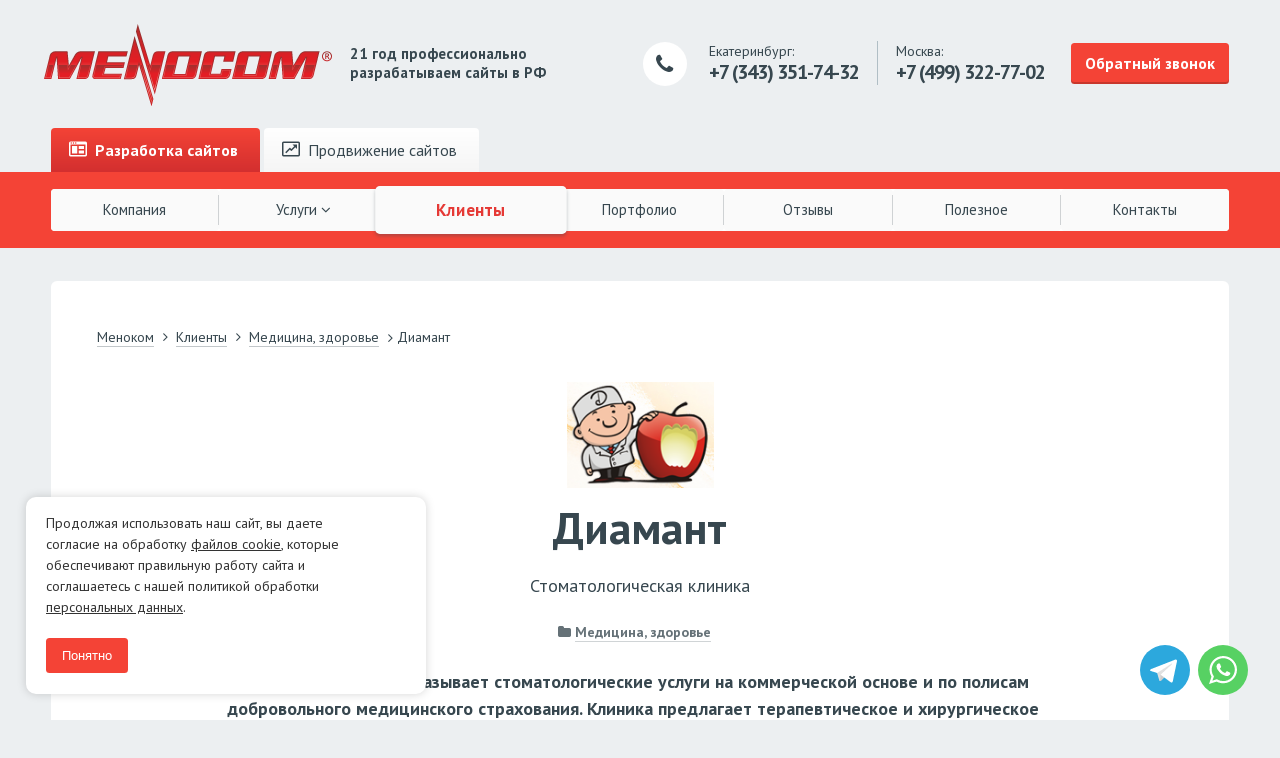

--- FILE ---
content_type: text/html; charset=UTF-8
request_url: https://www.menocom.ru/clients/diamant/
body_size: 9397
content:
<!-- M E N O C O M -->
<!DOCTYPE html>
<html lang="ru">
<head>
	<link rel="shortcut icon" type="image/x-icon" href="/favicon.ico" />
	<meta charset="utf-8" />
	<meta http-equiv="X-UA-Compatible" content="IE=edge">
	<meta name="viewport" content="width=device-width, initial-scale=1">
    <meta name="yandex-verification" content="2eceab2650f0bbe5" />
	<meta http-equiv="Content-Type" content="text/html; charset=UTF-8" />
<meta name="keywords" content="Диамант, отзыв, клиент, портфолио" />
<meta name="description" content="Клиент Диамант — отзыв и работы, выполненные компанией Меноком" />
<link href="/bitrix/cache/css/MN/menocom16/page_589a580b314bb31e719cea1ec28ae4f7/page_589a580b314bb31e719cea1ec28ae4f7_v1.css?17683960502413" type="text/css"  rel="stylesheet" />
<link href="/bitrix/cache/css/MN/menocom16/template_eee4c49c98d54e20cb705f80c2012d44/template_eee4c49c98d54e20cb705f80c2012d44_v1.css?176839603614987" type="text/css"  data-template-style="true" rel="stylesheet" />
<script>if(!window.BX)window.BX={};if(!window.BX.message)window.BX.message=function(mess){if(typeof mess==='object'){for(let i in mess) {BX.message[i]=mess[i];} return true;}};</script>
<script>(window.BX||top.BX).message({"JS_CORE_LOADING":"Загрузка...","JS_CORE_NO_DATA":"- Нет данных -","JS_CORE_WINDOW_CLOSE":"Закрыть","JS_CORE_WINDOW_EXPAND":"Развернуть","JS_CORE_WINDOW_NARROW":"Свернуть в окно","JS_CORE_WINDOW_SAVE":"Сохранить","JS_CORE_WINDOW_CANCEL":"Отменить","JS_CORE_WINDOW_CONTINUE":"Продолжить","JS_CORE_H":"ч","JS_CORE_M":"м","JS_CORE_S":"с","JSADM_AI_HIDE_EXTRA":"Скрыть лишние","JSADM_AI_ALL_NOTIF":"Показать все","JSADM_AUTH_REQ":"Требуется авторизация!","JS_CORE_WINDOW_AUTH":"Войти","JS_CORE_IMAGE_FULL":"Полный размер"});</script>

<script src="/bitrix/js/main/core/core.min.js?1768395073229643"></script>

<script>BX.Runtime.registerExtension({"name":"main.core","namespace":"BX","loaded":true});</script>
<script>BX.setJSList(["\/bitrix\/js\/main\/core\/core_ajax.js","\/bitrix\/js\/main\/core\/core_promise.js","\/bitrix\/js\/main\/polyfill\/promise\/js\/promise.js","\/bitrix\/js\/main\/loadext\/loadext.js","\/bitrix\/js\/main\/loadext\/extension.js","\/bitrix\/js\/main\/polyfill\/promise\/js\/promise.js","\/bitrix\/js\/main\/polyfill\/find\/js\/find.js","\/bitrix\/js\/main\/polyfill\/includes\/js\/includes.js","\/bitrix\/js\/main\/polyfill\/matches\/js\/matches.js","\/bitrix\/js\/ui\/polyfill\/closest\/js\/closest.js","\/bitrix\/js\/main\/polyfill\/fill\/main.polyfill.fill.js","\/bitrix\/js\/main\/polyfill\/find\/js\/find.js","\/bitrix\/js\/main\/polyfill\/matches\/js\/matches.js","\/bitrix\/js\/main\/polyfill\/core\/dist\/polyfill.bundle.js","\/bitrix\/js\/main\/core\/core.js","\/bitrix\/js\/main\/polyfill\/intersectionobserver\/js\/intersectionobserver.js","\/bitrix\/js\/main\/lazyload\/dist\/lazyload.bundle.js","\/bitrix\/js\/main\/polyfill\/core\/dist\/polyfill.bundle.js","\/bitrix\/js\/main\/parambag\/dist\/parambag.bundle.js"]);
</script>
<script>BX.Runtime.registerExtension({"name":"ui.dexie","namespace":"BX.DexieExport","loaded":true});</script>
<script>BX.Runtime.registerExtension({"name":"ls","namespace":"window","loaded":true});</script>
<script>BX.Runtime.registerExtension({"name":"fx","namespace":"window","loaded":true});</script>
<script>BX.Runtime.registerExtension({"name":"fc","namespace":"window","loaded":true});</script>
<script>BX.Runtime.registerExtension({"name":"pull.protobuf","namespace":"BX","loaded":true});</script>
<script>BX.Runtime.registerExtension({"name":"rest.client","namespace":"window","loaded":true});</script>
<script>(window.BX||top.BX).message({"pull_server_enabled":"N","pull_config_timestamp":0,"shared_worker_allowed":"Y","pull_guest_mode":"N","pull_guest_user_id":0,"pull_worker_mtime":1768394422});(window.BX||top.BX).message({"PULL_OLD_REVISION":"Для продолжения корректной работы с сайтом необходимо перезагрузить страницу."});</script>
<script>BX.Runtime.registerExtension({"name":"pull.client","namespace":"BX","loaded":true});</script>
<script>BX.Runtime.registerExtension({"name":"pull","namespace":"window","loaded":true});</script>
<script>(window.BX||top.BX).message({"LANGUAGE_ID":"ru","FORMAT_DATE":"DD.MM.YYYY","FORMAT_DATETIME":"DD.MM.YYYY HH:MI:SS","COOKIE_PREFIX":"BITRIX_SM","SERVER_TZ_OFFSET":"10800","UTF_MODE":"Y","SITE_ID":"MN","SITE_DIR":"\/","USER_ID":"","SERVER_TIME":1769026271,"USER_TZ_OFFSET":0,"USER_TZ_AUTO":"Y","bitrix_sessid":"30845a6a17a3935f772e5fc320c97580"});</script>


<script src="/bitrix/js/ui/dexie/dist/dexie.bundle.min.js?1768395034102530"></script>
<script src="/bitrix/js/main/core/core_ls.min.js?17683949532683"></script>
<script src="/bitrix/js/main/core/core_fx.min.js?16796599489768"></script>
<script src="/bitrix/js/main/core/core_frame_cache.min.js?176839503410481"></script>
<script src="/bitrix/js/pull/protobuf/protobuf.min.js?167966581176433"></script>
<script src="/bitrix/js/pull/protobuf/model.min.js?167966581114190"></script>
<script src="/bitrix/js/rest/client/rest.client.min.js?16796641429240"></script>
<script src="/bitrix/js/pull/client/pull.client.min.js?176839442349849"></script>
<script src="https://ajax.googleapis.com/ajax/libs/jquery/2.1.1/jquery.min.js"></script>
<script>BX.setCSSList(["\/bitrix\/templates\/.default\/components\/bitrix\/catalog\/clients\/style.css","\/bitrix\/templates\/.default\/components\/bitrix\/catalog\/clients\/bitrix\/catalog.element\/.default\/style.css","\/bitrix\/templates\/.default\/components\/bitrix\/menu\/header_top\/style.css","\/bitrix\/templates\/menocom16\/components\/bitrix\/breadcrumb\/menocom\/style.css","\/bitrix\/templates\/menocom16\/styles.css","\/bitrix\/templates\/menocom16\/template_styles.css"]);</script>
<script>
					(function () {
						"use strict";

						var counter = function ()
						{
							var cookie = (function (name) {
								var parts = ("; " + document.cookie).split("; " + name + "=");
								if (parts.length == 2) {
									try {return JSON.parse(decodeURIComponent(parts.pop().split(";").shift()));}
									catch (e) {}
								}
							})("BITRIX_CONVERSION_CONTEXT_MN");

							if (cookie && cookie.EXPIRE >= BX.message("SERVER_TIME"))
								return;

							var request = new XMLHttpRequest();
							request.open("POST", "/bitrix/tools/conversion/ajax_counter.php", true);
							request.setRequestHeader("Content-type", "application/x-www-form-urlencoded");
							request.send(
								"SITE_ID="+encodeURIComponent("MN")+
								"&sessid="+encodeURIComponent(BX.bitrix_sessid())+
								"&HTTP_REFERER="+encodeURIComponent(document.referrer)
							);
						};

						if (window.frameRequestStart === true)
							BX.addCustomEvent("onFrameDataReceived", counter);
						else
							BX.ready(counter);
					})();
				</script>



<script src="/bitrix/templates/menocom16/js/magnific.js?147867576229442"></script>
<script src="/bitrix/templates/menocom16/js/maskedinput.js?14346373084324"></script>
<script src="/bitrix/templates/menocom16/js/doubleTapToGo.js?14515515221181"></script>
<script src="/bitrix/templates/menocom16/js/slick.min.js?144879587440461"></script>
<script src="/bitrix/templates/menocom16/js/_main.js?167967395916536"></script>
<script src="/bitrix/templates/menocom16/js/_video.js?1478675711956"></script>
<script src="/bitrix/templates/.default/components/bitrix/catalog/clients/bitrix/catalog.element/.default/script.js?147323557075042"></script>

	<title>Диамант — клиент компании Меноком</title>

<!-- Google Tag Manager -->
<script>(function(w,d,s,l,i){w[l]=w[l]||[];w[l].push({'gtm.start':
new Date().getTime(),event:'gtm.js'});var f=d.getElementsByTagName(s)[0],
j=d.createElement(s),dl=l!='dataLayer'?'&l='+l:'';j.async=true;j.src=
'https://www.googletagmanager.com/gtm.js?id='+i+dl;f.parentNode.insertBefore(j,f);
})(window,document,'script','dataLayer','GTM-NV7BBTR');</script>
<!-- End Google Tag Manager -->

	<style>
		@import url(https://fonts.googleapis.com/css?family=PT+Sans:400,700,400italic&subset=latin,cyrillic);
		@font-face {
			font-family: 'FontAwesome';
			src: url("/bitrix/templates/menocom16/fonts/fontawesome-webfont.eot?v=4.6.3");
			src: url("/bitrix/templates/menocom16/fonts/fontawesome-webfont.eot?#iefix&v=4.6.3") format("embedded-opentype"), url("/bitrix/templates/menocom16/fonts/fontawesome-webfont.woff2?v=4.6.3") format("woff2"), url("/bitrix/templates/menocom16/fonts/fontawesome-webfont.woff?v=4.6.3") format("woff"), url("/bitrix/templates/menocom16/fonts/fontawesome-webfont.ttf?v=4.6.3") format("truetype"), url("/bitrix/templates/menocom16/fonts/fontawesome-webfont.svg?v=4.6.3#fontawesomeregular") format("svg");
			font-weight: normal;
			font-style: normal;
		}
	</style>

	<link rel="prefetch prerender" href="/bitrix/images/modern.buttons/menocom_telegram_qr.png" />
	<link rel="prefetch prerender" href="/bitrix/images/modern.buttons/menocom_whatsapp_qr.png" />


	
	<link href="/bitrix/templates/menocom16/styles/style.min.css" type="text/css" rel="stylesheet">		</head>
<body>

<!-- Google Tag Manager (noscript) -->
<noscript><iframe src="https://www.googletagmanager.com/ns.html?id=GTM-NV7BBTR"
height="0" width="0" style="display:none;visibility:hidden"></iframe></noscript>
<!-- End Google Tag Manager (noscript) -->

<div id="panel"></div>
	<div class="l0__header_1">
		<a href="/">			<img src="/bitrix/templates/menocom16/img/logo1.svg" alt="" class="logo">		</a>		<div class="descriptor">
	 21&nbsp;год профессионально<br>
	 разрабатываем сайты в РФ
</div>		<div class="lt-colr">
			<div class="ico"></div>
			<div class="phone">
				Екатеринбург:<br>
			<span class="phone343">+7 (343) 351-74-32</span>			</div>
						<div class="sep"></div>
			<div class="phone">
				Москва:<br>
<span class="phone499">+7 (499) <b>322-77-02</b></span>
			</div>
						<a href="#popup-100" data-elementids="4544" class="btn js__popup">Обратный звонок</a>
		</div>
	</div>

	<div class="l0__menu-wrp">
		<div class="l0__menu">
			<div class="tabs header-top-menu">
					<a href="/" class="tab active "><span class="ico-mm-develop"></span> Разработка <b>сайтов</b></a>
						<a href="https://www.promo-menocom.ru/" class="tab"><span class="ico-mm-seo"></span> Продвижение <b>сайтов</b></a></div>
	<a href="#" class="btn"></a>
			
			<div class="menu">
																	<a href="/company/" class="lvl1 root-item">Компания</a>
																							<div class="wrapper">
					<a href="/activity/" class="lvl1  root-item ">Услуги <i class="fa fa-angle-down"></i></a>
						<div class="wrap">
																								<a href="/activity/corporate-site/" class="lvln ">Корпоративные сайты на Битрикс</a>
																												<a href="/activity/internet-magazin/" class="lvln ">Интернет-магазины</a>
																												<a href="/activity/landing-page/" class="lvln ">Лендинги (Landing Page)</a>
																												<a href="/activity/templates/" class="lvln ">Шаблонные сайты за 1 день!</a>
																												<a href="/activity/tech/" class="lvln ">Поддержка сайтов</a>
																												<a href="/activity/style/" class="lvln ">Фирменный стиль</a>
																												<a href="/activity/video/" class="lvln ">Продающее видео</a>
																												<a href="/activity/conversion/" class="lvln ">Увеличение конверсии вашего сайта</a>
																	</div></div>																<a href="/clients/" class="lvl1 active">Клиенты</a>
																												<a href="/portfolio/" class="lvl1 root-item">Портфолио</a>
																												<a href="/feedback/" class="lvl1 root-item">Отзывы</a>
																												<a href="/info/" class="lvl1 root-item">Полезное</a>
																												<a href="/contacts/" class="lvl1 root-item">Контакты</a>
														</div>
		</div>
	</div>
	<div class="l1__container">
					<div class="l1__content--fluid l2__box">
				<div class="l1__row ex-stick nopadding-bottom">
			<div class="l3__crumbs">
			<div class="bx-breadcrumb-item" id="bx_breadcrumb_0" itemscope="" itemtype="http://data-vocabulary.org/Breadcrumb" itemref="bx_breadcrumb_1">
				
				<a href="/" title="Меноком" itemprop="url">
					<span itemprop="title">Меноком</span>
				</a>
			</div>
			<div class="bx-breadcrumb-item" id="bx_breadcrumb_1" itemscope="" itemtype="http://data-vocabulary.org/Breadcrumb" itemprop="child" itemref="bx_breadcrumb_2">
				&#160;<i class="fa fa-angle-right"></i>
				<a href="/clients/" title="Клиенты" itemprop="url">
					<span itemprop="title">Клиенты</span>
				</a>
			</div>
			<div class="bx-breadcrumb-item" id="bx_breadcrumb_2" itemscope="" itemtype="http://data-vocabulary.org/Breadcrumb" itemprop="child">
				&#160;<i class="fa fa-angle-right"></i>
				<a href="/clients/category/meditsina/" title="Медицина, здоровье" itemprop="url">
					<span itemprop="title">Медицина, здоровье</span>
				</a>
			</div>
				&#160;<i class="fa fa-angle-right"></i>
				Диамант<div style="clear:both"></div></div>			
<div class="box__spacer"></div>
    <div class="lt__portfolio">
		<div class="lt__wrp">
			<div class="lt__ctr-s" style="width:160px;">
				<div class="js__bg the__logo noborder" >
					<img src="/upload/iblock/a80/a80c7e969284660d31367956ee5ecdc9.png" alt="Диамант" class="js__bg-path">
					<img src="/bitrix/templates/menocom16/img/mask-3.png" alt="" class="js__bg-mask">
				</div>
			</div>
		</div>
    </div>
					<h1 class="typo__h1 typo__center">Диамант</h1>
		</div>
		

	

<div class="l1__row ex-stick-all">
	<div class="lt__portfolio">

		<div class="lt__wrp">
			<div class="lt__ctr-l">
									<div class="typo__center typo__p">Стоматологическая клиника<br /><br /></div>
													<div class="l3__cap-tags typo__center">
													<div class="category"><i class="fa fa-folder"></i> <a href="/clients/category/meditsina/">Медицина, здоровье</a></div>
																	</div>
				

				<div class="typo__p">
					<b>
					<p>Компания «Диамант» оказывает стоматологические услуги на коммерческой основе и по полисам добровольного медицинского страхования. Клиника предлагает терапевтическое и хирургическое лечение, занимается имплантацией зубов, профилактическими и гигиеническими процедурами.</p>										</b><br /><br />
				</div>
			</div>
		</div>
	</div>
</div>


<div class="l1__row ex-stick-ver">
	<div class="typo__p"></div>

	<div class="box__spacer"></div>
	        <div class="typo__h3">Выполненные работы</div>
        <div class="">
                            <ul>
	<li>Оптимизация сайта</li>
	<li>Настройка контекстной рекламы</li>
	<li>Продвижение сайта</li>
</ul>                    </div>
	</div>
<div class="l1__spacer"></div>


<!-- Отзывы -->

<!-- Работы -->

    <!-- Работы -->
    		<div class="l1__row">
			<div class="typo__h2 typo__center">Подробнее о работах</div>
			<div class="box__spacer"></div>
			<div class="typo__p client_raboti">

				<!--noindex-->
				Работы, сделанные для «Диамант» скрыты: они либо устарели, т.к. были выполнены очень давно,
				либо мы не имеем права их публиковать. Вы можете посмотреть на другие работы,
				сделанные клиентам <a class="ui-industry" href="/portfolio/category/meditsina/"> сферы «Медицина, здоровье»</a>
				<!--/noindex-->
			</div>
		</div>
	    <br />

		
	</div>
</div>
	

<div class="l1__container"><!-- ФЗ -->
    <div class="l1__content--fluid l2__box">
		<div class="rf-div">

	<div class="typo__h2 rf-title">Давайте обсудим ваш проект</div>

	<div class="rf-subtitle">
		Готовы начать? Свяжитесь с нами в WhatsApp или Telegram прямо сейчас и давайте обсудим, как мы можем помочь вашему бизнесу выйти на новый уровень!
	</div>

	<div class="rf-mod">
		<a href="https://wa.me/79221665566" class="rf-mod-link rf-mod-whatsapp flex" target="_blank">
			<span class="rf-mod-ico"><svg xmlns="http://www.w3.org/2000/svg" width="48" height="48" viewBox="0 0 48 48" fill="none">  <path fill="#fff" d="M40.8 23.567c0 9.04-7.384 16.367-16.495 16.367-2.892 0-5.609-.739-7.973-2.036L7.2 40.8l2.977-8.782a16.194 16.194 0 0 1-2.367-8.45c0-9.04 7.385-16.368 16.495-16.368 9.112 0 16.495 7.328 16.495 16.367ZM24.305 9.807c-7.647 0-13.867 6.173-13.867 13.76 0 3.011.981 5.8 2.641 8.068l-1.732 5.11 5.329-1.693a13.86 13.86 0 0 0 7.63 2.276c7.646 0 13.867-6.172 13.867-13.76S31.953 9.807 24.305 9.807Zm8.33 17.53c-.102-.167-.371-.268-.775-.468-.405-.2-2.393-1.172-2.763-1.305-.37-.134-.641-.201-.91.2-.27.402-1.044 1.305-1.28 1.573-.237.268-.472.302-.877.1-.404-.2-1.706-.624-3.25-1.99-1.203-1.063-2.014-2.376-2.25-2.778-.236-.401-.025-.618.177-.818.182-.18.405-.468.607-.703.203-.234.27-.4.404-.669.135-.268.068-.502-.034-.703-.1-.2-.91-2.175-1.247-2.978-.337-.803-.673-.67-.91-.67-.235 0-.505-.033-.774-.033-.27 0-.708.1-1.079.502-.37.402-1.414 1.372-1.414 3.346s1.448 3.882 1.65 4.15c.203.267 2.797 4.45 6.907 6.056 4.111 1.605 4.111 1.07 4.852 1.002.741-.066 2.392-.97 2.73-1.906.336-.938.336-1.74.236-1.908Z"></path> </svg></span>
			<span class="rf-mod-text">Написать в Whatsapp</span>
		</a>
		<a href="https://t.me/menocom" class="rf-mod-link rf-mod-telegram flex" target="_blank">
			<span class="rf-mod-ico"><svg xmlns="http://www.w3.org/2000/svg" width="48" height="48" viewBox="0 0 48 48" fill="none">  <path fill="#E1E1E1" d="M18.186 37.327c-.965 0-.8-.37-1.134-1.303l-2.838-9.488 21.85-13.165"></path> <path fill="#CDCDCD" d="M18.186 37.328c.745 0 1.074-.346 1.49-.757l3.973-3.923-4.956-3.035"></path> <path fill="#fff" d="m18.693 29.614 12.007 9.01c1.37.768 2.36.37 2.7-1.292l4.888-23.392c.5-2.038-.765-2.962-2.075-2.357l-28.7 11.239c-1.96.798-1.948 1.908-.357 2.403l7.365 2.334 17.05-10.925c.805-.496 1.544-.23.938.317"></path> </svg></span>
			<span class="rf-mod-text">Написать в Telegram</span>
		</a>
	</div>

</div>	</div>
</div>

	 <div style="clear: both;"></div>
<div class="l0__footer">
	<div class="wrapper">
		<div class="col-l">
			<div class="company">
				<a href="/" class="logo"></a>
<div class="cap">
 <b>© 2004—2026 Агентство «Меноком»</b><br>
	 Разработка и создание сайтов<br>
	 ООО «Меноком»<br>
	 ИНН: 1069674081872<br>
         КПП: 667401001 <br>
	 ОГРН: 1069674081872
<!--	 Направление: <a href="https://www.promo-menocom.ru/" style="text-decoration: underline;">продвижение сайтов</a>-->
</div>
 <br>			</div>
			<div class="links">
				<div class="links-cell">
				
<div class="links-cell">

			<div class="link"><a href="/company/">Компания</a></div>
		
			<div class="link"><a href="/clients/" class="selected">Клиенты</a></div>
		
			<div class="link"><a href="/feedback/">Отзывы</a></div>
		

</div>
				</div>
				<div class="links-cell">
				
<div class="links-cell">

			<div class="link"><a href="/portfolio/">Портфолио</a></div>
		
			<div class="link"><a href="/info/">Полезное</a></div>
		
			<div class="link"><a href="/contacts/">Контакты</a></div>
		

</div>
				</div>
			</div>
		</div>
		<div class="col-r">
			<div class="address">
				<div class="title">
										Услуги:
				</div>
				<div class="cap">
					<div class="links">
						<div class="links-cell">
							
<div class="links-cell">

			<div class="link"><a href="/" class="selected">Разработка сайтов</a></div>
		
			<div class="link"><a href="/activity/tech/">Поддержка сайтов</a></div>
		
			<div class="link"><a href="/activity/style/">Фирменный стиль</a></div>
		
			<div class="link"><a href="/activity/video/">Продающее видео</a></div>
		

</div>
						</div>
					</div>
					
				</div>
			</div>
			<div class="phones">
				<div class="title">
		  <span class="fa-stack fa-lg">
			<i class="fa fa-circle fa-stack-2x fa-inverse"></i>
			<i class="fa fa-phone fa-stack-1x"></i>
		  </span>
					Контакты:
				</div>
				<div class="cap">
					<div class="cap">
	 Москва: <strong><a href="tel:+74993227702"><span class="phone499">+7 (499) 322-77-02</span></a></strong><br>
	 Екатеринбург: <strong><a href="tel:+73433517432"><span class="phone343">+7 (343) 351-74-32</span></a></strong><br>
 E-mail: <span><a href="mailto:info@menocom.ru">info@menocom.ru</a></span><br>
Время работы: <span>ПН-ПТ, 12:00-21:00</span>
</div>

<!-- E-mail: <a href="mailto:info@menocom.ru">info@menocom.ru</a><br>
Время работы: ПН-ПТ, 12:00-21:00-->

<!--Москва: +7 499 322-77-02<br>--> <!--Екатеринбург:--> <!--Телефон: <strong><span class="phone343" style="float: inherit;">+7 343 351-74-32</span></strong><br>--> <!-- Россия: 8 800 200-55-63<br>--> 
<!--г. Екатеринбург, Вилонова&nbsp;45Е, оф.&nbsp;413<br>-->
<!-- г. Москва, ул.&nbsp;Профсоюзная&nbsp;3, оф.&nbsp;1001<br>--> 
<!--E-mail: <a href="mailto:info@menocom.ru">info@menocom.ru</a>-->				</div>
				<div class="fmod">
					<a href="https://wa.me/79221665566" class="fmod-link fmod-whatsapp flex" target="_blank">
						<span class="fmod-ico"><svg xmlns="http://www.w3.org/2000/svg" width="48" height="48" viewBox="0 0 48 48" fill="none">  <path fill="#fff" d="M40.8 23.567c0 9.04-7.384 16.367-16.495 16.367-2.892 0-5.609-.739-7.973-2.036L7.2 40.8l2.977-8.782a16.194 16.194 0 0 1-2.367-8.45c0-9.04 7.385-16.368 16.495-16.368 9.112 0 16.495 7.328 16.495 16.367ZM24.305 9.807c-7.647 0-13.867 6.173-13.867 13.76 0 3.011.981 5.8 2.641 8.068l-1.732 5.11 5.329-1.693a13.86 13.86 0 0 0 7.63 2.276c7.646 0 13.867-6.172 13.867-13.76S31.953 9.807 24.305 9.807Zm8.33 17.53c-.102-.167-.371-.268-.775-.468-.405-.2-2.393-1.172-2.763-1.305-.37-.134-.641-.201-.91.2-.27.402-1.044 1.305-1.28 1.573-.237.268-.472.302-.877.1-.404-.2-1.706-.624-3.25-1.99-1.203-1.063-2.014-2.376-2.25-2.778-.236-.401-.025-.618.177-.818.182-.18.405-.468.607-.703.203-.234.27-.4.404-.669.135-.268.068-.502-.034-.703-.1-.2-.91-2.175-1.247-2.978-.337-.803-.673-.67-.91-.67-.235 0-.505-.033-.774-.033-.27 0-.708.1-1.079.502-.37.402-1.414 1.372-1.414 3.346s1.448 3.882 1.65 4.15c.203.267 2.797 4.45 6.907 6.056 4.111 1.605 4.111 1.07 4.852 1.002.741-.066 2.392-.97 2.73-1.906.336-.938.336-1.74.236-1.908Z"></path> </svg></span>
						<span class="fmod-text">Написать в Whatsapp</span>
					</a>
					<a href="https://t.me/menocom" class="fmod-link fmod-telegram flex" target="_blank">
						<span class="fmod-ico"><svg xmlns="http://www.w3.org/2000/svg" width="48" height="48" viewBox="0 0 48 48" fill="none">  <path fill="#E1E1E1" d="M18.186 37.327c-.965 0-.8-.37-1.134-1.303l-2.838-9.488 21.85-13.165"></path> <path fill="#CDCDCD" d="M18.186 37.328c.745 0 1.074-.346 1.49-.757l3.973-3.923-4.956-3.035"></path> <path fill="#fff" d="m18.693 29.614 12.007 9.01c1.37.768 2.36.37 2.7-1.292l4.888-23.392c.5-2.038-.765-2.962-2.075-2.357l-28.7 11.239c-1.96.798-1.948 1.908-.357 2.403l7.365 2.334 17.05-10.925c.805-.496 1.544-.23.938.317"></path> </svg></span>
						<span class="fmod-text">Написать в Telegram</span>
					</a>
				</div>
			</div>
		</div>
	</div>
</div>
<div id='popup-100' class='zoom-anim-dialog mfp-hide l1__popup ex-popup-l'></div>
<a href="#popup-form-other-result" id="popup-open-form-other-result" class="js__popup" style="display: none;"></a>
<div id='popup-form-other-result' class='zoom-anim-dialog mfp-hide l1__popup ex-popup'>
	<div class="l2__popup l1__col box__wrp two-colum">
		result
	</div>
</div>


<div class="modern-buttons">
		<a href="#modern-popup-telegram" class="modern-button modern-telegram js__popup" style="background-color: #2ca8dd">
		<svg xmlns="http://www.w3.org/2000/svg" width="48" height="48" viewBox="0 0 48 48" fill="none">  <path fill="#E1E1E1" d="M18.186 37.327c-.965 0-.8-.37-1.134-1.303l-2.838-9.488 21.85-13.165"></path> <path fill="#CDCDCD" d="M18.186 37.328c.745 0 1.074-.346 1.49-.757l3.973-3.923-4.956-3.035"></path> <path fill="#fff" d="m18.693 29.614 12.007 9.01c1.37.768 2.36.37 2.7-1.292l4.888-23.392c.5-2.038-.765-2.962-2.075-2.357l-28.7 11.239c-1.96.798-1.948 1.908-.357 2.403l7.365 2.334 17.05-10.925c.805-.496 1.544-.23.938.317"></path> </svg>		<span class="modern-title">Telegram</span>
	</a>
		<a href="#modern-popup-whatsapp" class="modern-button modern-whatsapp js__popup" style="background-color: #57d163">
		<svg xmlns="http://www.w3.org/2000/svg" width="48" height="48" viewBox="0 0 48 48" fill="none">  <path fill="#fff" d="M40.8 23.567c0 9.04-7.384 16.367-16.495 16.367-2.892 0-5.609-.739-7.973-2.036L7.2 40.8l2.977-8.782a16.194 16.194 0 0 1-2.367-8.45c0-9.04 7.385-16.368 16.495-16.368 9.112 0 16.495 7.328 16.495 16.367ZM24.305 9.807c-7.647 0-13.867 6.173-13.867 13.76 0 3.011.981 5.8 2.641 8.068l-1.732 5.11 5.329-1.693a13.86 13.86 0 0 0 7.63 2.276c7.646 0 13.867-6.172 13.867-13.76S31.953 9.807 24.305 9.807Zm8.33 17.53c-.102-.167-.371-.268-.775-.468-.405-.2-2.393-1.172-2.763-1.305-.37-.134-.641-.201-.91.2-.27.402-1.044 1.305-1.28 1.573-.237.268-.472.302-.877.1-.404-.2-1.706-.624-3.25-1.99-1.203-1.063-2.014-2.376-2.25-2.778-.236-.401-.025-.618.177-.818.182-.18.405-.468.607-.703.203-.234.27-.4.404-.669.135-.268.068-.502-.034-.703-.1-.2-.91-2.175-1.247-2.978-.337-.803-.673-.67-.91-.67-.235 0-.505-.033-.774-.033-.27 0-.708.1-1.079.502-.37.402-1.414 1.372-1.414 3.346s1.448 3.882 1.65 4.15c.203.267 2.797 4.45 6.907 6.056 4.111 1.605 4.111 1.07 4.852 1.002.741-.066 2.392-.97 2.73-1.906.336-.938.336-1.74.236-1.908Z"></path> </svg>		<span class="modern-title">Whatsapp</span>
	</a>
	</div>

	<div id="modern-popup-telegram" class="zoom-anim-dialog mfp-hide l1__popup ex-popup-l wmodal-popup">
		<div class="wmodal">
			<div class="wmodal-title">
				Пишите нам в Telegram:			</div>
			<div class="wmodal-go flex">
				<a class="wmodal-go-btn btn" href="https://t.me/menocom" target="_blank" style="background-color: #2ca8dd">Написать в Telegram</a>
			</div>
						<div class="wmodal-mtitle flex">
				<div class="wmodal-mtitle-text">
					или <span style="color: #2ca8dd">с телефона:</span> <svg class="pfModalOrMobileHint" height="68" viewbox="0 0 20 68" width="20" xmlns="http://www.w3.org/2000/svg">
					<path d="M2.80472 1.10981C2.31308 0.665381 1.55425 0.703647 1.10981 1.19528C0.665381 1.68692 0.703647 2.44575 1.19528 2.89019L2.80472 1.10981ZM0.803237 65.9119C0.754593 66.5729 1.25097 67.1481 1.91192 67.1968L12.6828 67.9895C13.3437 68.0381 13.919 67.5417 13.9676 66.8808C14.0163 66.2198 13.5199 65.6446 12.8589 65.5959L3.28484 64.8913L3.98946 55.3172C4.0381 54.6563 3.54173 54.081 2.88077 54.0324C2.21982 53.9837 1.64458 54.4801 1.59593 55.1411L0.803237 65.9119ZM1.19528 2.89019C7.09926 8.22731 14.1621 17.7551 16.214 28.9329C18.2466 40.0051 15.3974 52.8544 1.21604 65.0915L2.78396 66.9085C17.5801 54.1409 20.7679 40.4476 18.5746 28.4996C16.4007 16.6573 8.97472 6.68742 2.80472 1.10981L1.19528 2.89019Z" fill="currentColor"></path></svg>
				</div>
			</div>
			<div class="wmodal-qr flex">
				<img src="/bitrix/images/menocom_qr_telegram_2025.gif">
			</div>
					</div>
	</div>
	<div id="modern-popup-whatsapp" class="zoom-anim-dialog mfp-hide l1__popup ex-popup-l wmodal-popup">
		<div class="wmodal">
			<div class="wmodal-title">
				Пишите нам в Whatsapp:			</div>
			<div class="wmodal-go flex">
				<a class="wmodal-go-btn btn" href="https://api.whatsapp.com/send?phone=79221665566" target="_blank" style="background-color: #57d163">Написать в Whatsapp Web</a>
			</div>
						<div class="wmodal-mtitle flex">
				<div class="wmodal-mtitle-text">
					или <span style="color: #57d163">с телефона:</span> <svg class="pfModalOrMobileHint" height="68" viewbox="0 0 20 68" width="20" xmlns="http://www.w3.org/2000/svg">
					<path d="M2.80472 1.10981C2.31308 0.665381 1.55425 0.703647 1.10981 1.19528C0.665381 1.68692 0.703647 2.44575 1.19528 2.89019L2.80472 1.10981ZM0.803237 65.9119C0.754593 66.5729 1.25097 67.1481 1.91192 67.1968L12.6828 67.9895C13.3437 68.0381 13.919 67.5417 13.9676 66.8808C14.0163 66.2198 13.5199 65.6446 12.8589 65.5959L3.28484 64.8913L3.98946 55.3172C4.0381 54.6563 3.54173 54.081 2.88077 54.0324C2.21982 53.9837 1.64458 54.4801 1.59593 55.1411L0.803237 65.9119ZM1.19528 2.89019C7.09926 8.22731 14.1621 17.7551 16.214 28.9329C18.2466 40.0051 15.3974 52.8544 1.21604 65.0915L2.78396 66.9085C17.5801 54.1409 20.7679 40.4476 18.5746 28.4996C16.4007 16.6573 8.97472 6.68742 2.80472 1.10981L1.19528 2.89019Z" fill="currentColor"></path></svg>
				</div>
			</div>
			<div class="wmodal-qr flex">
				<img src="/bitrix/images/modern.buttons/menocom_whatsapp_qr.png">
			</div>
					</div>
	</div>

<div class="cookie">
	<div class="cookie__box">
		<div class="cookie__text">
			Продолжая использовать наш сайт, вы даете согласие на обработку <a href="/cookies/" target="_blank">файлов cookie</a>, которые обеспечивают правильную работу сайта и соглашаетесь с нашей политикой обработки <a href="/policy/" target="_blank">персональных данных</a>.
		</div>
		<div class="cookie__accept flex">
			<button class="cookie__accept-btn btn btn-default js-accept-cookie-btn">
				<span class="btn__text">Понятно</span>
			</button>
		</div>
	</div>
</div>
<script>
	function setCookie(name,value,days) {
		var expires = "";
		if (days) {
			var date = new Date();
			date.setTime(date.getTime() + (days*24*60*60*1000));
			expires = "; expires=" + date.toUTCString();
		}
		document.cookie = name + "=" + (value || "")  + expires + "; path=/";
	}
	$(document).on('click', '.js-accept-cookie-btn', function(e){
		e.preventDefault();
		setCookie('hide_cookie','1',7);
		$('.cookie').hide();
	})
</script>

<script>
	if($(window).width() <= 1024) {
		$('.modern-button').each(function(){
			var wPopupID = $(this).attr('href'),
				buttonLink = $(wPopupID).find('.wmodal-go-btn').attr('href');
			if(wPopupID == '#modern-popup-telegram') buttonLink = 'tg://resolve?domain=menocom';
			$(this).removeClass('js__popup').attr('href', buttonLink).attr('target', '_blank');
		})
	}
</script>

<script>
	// lazyload by x12x24
	function isVisibleElement(el) {
		var wt = $(window).scrollTop();
		var wh = $(window).height();
		var et = $(el).offset().top;
		var eh = $(el).outerHeight();
		var dh = $(document).height();   
		if (wt + wh >= et || wh + wt == dh || eh + et < wh){
			return true;
		} else {
			return false;
		}
	}

	function visibleElementsTrack() {

		$('[data-load]').each(function(e){

			if(isVisibleElement(this)) {

				if($(this)[0].tagName != 'IMG') {
					$(this).css('background-image', 'url('+$(this).attr('data-load')+')');
				} 

				if($(this)[0].tagName == 'IMG') {
					$(this).attr('src', $(this).attr('data-load'));
				}

			}

		})

	}

	$(window).scroll(function(){
		visibleElementsTrack();
	})
	$(window).on('load', function(){
		visibleElementsTrack();
	})
</script>


</body>
</html>

--- FILE ---
content_type: text/css
request_url: https://www.menocom.ru/bitrix/cache/css/MN/menocom16/page_589a580b314bb31e719cea1ec28ae4f7/page_589a580b314bb31e719cea1ec28ae4f7_v1.css?17683960502413
body_size: 841
content:


/* Start:/bitrix/templates/.default/components/bitrix/catalog/clients/style.css?14766967711214*/
.grid{}
.grid .bx_content_section{
	margin-bottom: 15px;
}
.grid .bx_sidebar{
	margin-bottom: 15px;
}

/* grid2x1 */
.grid2x1{}
.grid2x1 .bx_content_section{
	float: left;
	width: 66%;
	margin-bottom: 15px;
}
.grid2x1 .bx_sidebar{
	float: right;
	width: 33%;
	margin-bottom: 15px;
	padding-left: 5%;
	-webkit-box-sizing:border-box;
	-moz-box-sizing:border-box;
	box-sizing:border-box;
}
@media (max-width:960px){
	.grid2x1 .bx_sidebar{
		padding-left: 4%;
	}
}
@media (max-width:640px) {
	.grid2x1 .bx_content_section,
	.grid2x1 .bx_sidebar{
		width: 100%;
		float: none;
	}
	.grid2x1 .bx_sidebar{
		padding-left: 3%;
	}
}
@media (max-width:479px){
	.grid2x1 .bx_sidebar{
		padding-left: 1%;
	}

}

.l1__content--fluid .l1__row.nopadding-top,
.l1__content .l1__row.nopadding-top {
	padding-top: 0;
}
.l1__content--fluid .l1__row.nopadding-bottom,
.l1__content .l1__row.nopadding-bottom {
	padding-bottom: 0;
}
/*ul {*/
	/*margin-bottom: 1.5em;*/
	/*margin-left: 44px;*/
/*}*/
ul li {
	position: relative;
	font-size: 1.8rem;
	line-height: 1.5;
}
/*ul li:before {*/
	/*content: '';*/
	/*position: absolute;*/
	/*top: 11px;*/
	/*left: -14px;*/
	/*width: 5px;*/
	/*height: 5px;*/
	/*background-color: #37474f;*/
/*}*/
/* End */


/* Start:/bitrix/templates/.default/components/bitrix/catalog/clients/bitrix/catalog.element/.default/style.css?1476364209733*/
.js__bg.the__logo.noborder {
    border: none;
    max-width: 400px;
}
.lt__portfolio .lt__ctr-l .typo__p {
    padding-bottom: 0;
    line-height: normal;
}
.js__bg.the__logo.noborder {
    margin: 0 auto 1em auto;
}
.lt__portfolio .lt__wrp .lt__ctr-s:last-child,
.lt__portfolio .lt__wrp .lt__ctr-s {
    width: 400px;
    margin: 0 auto;
    float: none;
}
.l3__portfolio-item .link .js__bg.pic {
    background-position: 0 top;
}
.l3__fltr_items > .item.active {
    display: block;
}
.client_raboti .ui-industry {
    color: #1976d2;
    border-bottom: 1px solid rgba(25, 118, 210, 0.3);
}
.client_raboti .ui-industry:hover {
    color: #8e24aa;
    border-bottom-color: rgba(142, 36, 170, 0.3);
}

/* End */
/* /bitrix/templates/.default/components/bitrix/catalog/clients/style.css?14766967711214 */
/* /bitrix/templates/.default/components/bitrix/catalog/clients/bitrix/catalog.element/.default/style.css?1476364209733 */


--- FILE ---
content_type: application/javascript; charset=UTF-8
request_url: https://www.menocom.ru/bitrix/templates/menocom16/js/doubleTapToGo.js?14515515221181
body_size: 605
content:
/* 
Double Tap to Go
Author: Graffino (http://www.graffino.com)
Version: 0.3
Originally by Osvaldas Valutis, www.osvaldas.info	
Available for use under the MIT License
*/

;(function($, window, document, undefined) {
	$.fn.doubleTapToGo = function(action) {

		if (!('ontouchstart' in window) &&
			!navigator.msMaxTouchPoints &&
			!navigator.userAgent.toLowerCase().match( /windows phone os 7/i )) return false;

		if (action === 'unbind') {
			this.each(function() {
				$(this).off();
				$(document).off('click touchstart MSPointerDown', handleTouch);	
			});

		} else {
			this.each(function() {
				var curItem = false;
	
				$(this).on('click', function(e) {
					var item = $(this);
					if (item[0] != curItem[0]) {
						e.preventDefault();
						curItem = item;
					}
				});
	
				$(document).on('click touchstart MSPointerDown', handleTouch); 
				
				function handleTouch(e) {
					var resetItem = true,
						parents = $(e.target).parents();
	
					for (var i = 0; i < parents.length; i++)
						if (parents[i] == curItem[0])
							resetItem = false;
	
					if(resetItem)
						curItem = false;
				}
			});
		}
		return this;	
	};
})(jQuery, window, document);

--- FILE ---
content_type: application/javascript; charset=UTF-8
request_url: https://www.menocom.ru/bitrix/templates/menocom16/js/_main.js?167967395916536
body_size: 3544
content:
// M E N O C O M
jQuery(document).ready(function($) {

$('.link-off').on('click', function(e) {
  e.preventDefault();
});
$('input.phone').mask('+7 (999) 999-99-99');
$('.js__bg').each(function() {
  var container = $(this);
  var pic = container.children('.js__bg-path');
  var path = 'url(' + pic.attr('src') + ')';

  pic.hide();
  container.css('background-image', path);
});

  // baner
  setTimeout(function() {$('.l0__baner .baner__col').addClass('animated')}, 388);
  setTimeout(function() {$('.l0__baner .baner__pic').addClass('animated')}, 533);

// sliders
$('.js__slider').slick({ // default
  speed: 177,
  dots: true,
  // adaptiveHeight: true,
  slidesToShow: 1
});

$('.l1__content--fluid .js__prices.col-3').slick({
  speed: 177,
  dots: true,
  adaptiveHeight: true,
  slidesToShow: 3,
  slidesToScroll: 3,
  responsive: [
    {
      breakpoint: 1024,
      settings: {
        slidesToShow: 2,
        slidesToScroll: 2
      }
    },
    {
      breakpoint: 544,
      settings: {
        slidesToShow: 1,
        slidesToScroll: 1
      }
    }
  ]
});
$('.l1__content--fluid .js__prices.col-4').slick({
  speed: 177,
  dots: true,
  adaptiveHeight: true,
  slidesToShow: 4,
  slidesToScroll: 4,
  responsive: [
    {
      breakpoint: 1024,
      settings: {
        slidesToShow: 2,
        slidesToScroll: 2
      }
    },
    {
      breakpoint: 544,
      settings: {
        slidesToShow: 1,
        slidesToScroll: 1
      }
    }
  ]
});
$('.l1__content .js__prices.col-3').slick({
  speed: 177,
  dots: true,
  adaptiveHeight: true,
  slidesToShow: 3,
  slidesToScroll: 3,
  responsive: [
    {
      breakpoint: 1024,
      settings: {
        slidesToShow: 2,
        slidesToScroll: 2
      }
    },
    {
      breakpoint: 544,
      settings: {
        slidesToShow: 1,
        slidesToScroll: 1
      }
    }
  ]
});
$('.l1__content .js__prices.col-4').slick({
  speed: 177,
  dots: true,
  adaptiveHeight: true,
  slidesToShow: 4,
  slidesToScroll: 4,
  responsive: [
    {
      breakpoint: 1024,
      settings: {
        slidesToShow: 2,
        slidesToScroll: 2
      }
    },
    {
      breakpoint: 544,
      settings: {
        slidesToShow: 1,
        slidesToScroll: 1
      }
    }
  ]
});

$('.l1__content--fluid .js__docs').slick({
  speed: 277,
  dots: true,
  infinite: false,
  // adaptiveHeight: true,
  slidesToShow: 4,
  slidesToScroll: 4,
  responsive: [
    {
      breakpoint: 1024,
      settings: {
        slidesToShow: 3,
        slidesToScroll: 3
      }
    },
    {
      breakpoint: 768,
      settings: {
        slidesToShow: 2,
        slidesToScroll: 2
      }
    },
    {
      breakpoint: 511,
      settings: {
        infinite: true,
        slidesToShow: 1,
        slidesToScroll: 1
      }
    }
  ]
});
$('.l1__content .js__docs').slick({
  speed: 177,
  dots: true,
  infinite: false,
  // adaptiveHeight: true,
  slidesToShow: 3,
  slidesToScroll: 3,
  responsive: [
    {
      breakpoint: 1024,
      settings: {
        slidesToShow: 2,
        slidesToScroll: 2
      }
    },
    {
      breakpoint: 511,
      settings: {
        infinite: true,
        slidesToShow: 1,
        slidesToScroll: 1
      }
    }
  ]
});

$('.js__slider-for').slick({
  speed: 177,
  slidesToShow: 1,
  slidesToScroll: 1,
  arrows: false,
  fade: true,
  adaptiveHeight: true,
  asNavFor: '.js__slider-nav',
  adaptiveHeight: true
});
$('.js__slider-nav').slick({
  speed: 177,
  slidesToShow: 7,
  slidesToScroll: 1,
  asNavFor: '.js__slider-for',
  centerMode: true,
  focusOnSelect: true,
  responsive: [
    {
      breakpoint: 1024,
      settings: {
        slidesToShow: 5
      }
    },
    {
      breakpoint: 768,
      settings: {
        slidesToShow: 3
      }
    },
    {
      breakpoint: 480,
      settings: {
        slidesToShow: 3,
        arrows: false
      }
    }
  ]
});

// menu
(function() {
  var container = $('.l0__menu');

  container.find('.menu .wrapper').children('a').on('click', function(e) {
    e.preventDefault();

    if(container.find('.menu').css('position') === 'absolute') {
      $(this).toggleClass('open').next('.wrap').slideToggle(211);
    }    
  })

  container.find('.btn').on('click', function(e) {
    e.preventDefault();
    
    container.find('.menu').slideToggle(211);
    $(this).toggleClass('open');
  })
}) ();

// tabs
$('.js__tab-menu').each(function() {
  var tabMenu = $(this).closest('.js__tab-menu');
  var tabWrp = tabMenu.next('.js__tab-wrp');

  tabMenu.children('.js__tab-btn').eq(0).addClass('active');
  tabWrp.children('.js__tab-item').eq(0).addClass('active');

  $(this).children('.js__tab-btn').on('click', function(e) {
    e.preventDefault();

    var num = tabMenu.children('.js__tab-btn').index($(this));

    $(this).addClass('active').siblings('.js__tab-btn').removeClass('active');

    tabWrp.css('height', tabWrp.outerHeight(true));
    tabWrp.children('.js__tab-item').eq(num).addClass('active')
      .siblings('.js__tab-item').removeClass('active');
    tabWrp.animate(
      {'height': tabWrp.children('.js__tab-item').eq(num).outerHeight(true) }, 411,
      function() { tabWrp.css('height', 'auto') }
    );
  });
});

// accordions
$('.js__acc').each(function() {
  var container = $(this);

  container.children('.js__acc-btn').on('click', function(e) {
    e.preventDefault();

    var $this = $(this);

    $this.toggleClass('active').siblings('.js__acc-btn').removeClass('active');
    $this.next('.js__acc-content').slideToggle(322).siblings('.js__acc-content').slideUp(322);
  })
});

// hide content
$('.js__hc-btn').on('click', function(e) {
  e.preventDefault();
  
  var $this = $(this);
  var content = $(this.hash);

  if ( $this.hasClass('active') ) {
    $this.removeClass('active'); content.slideUp(322);
  } else {
    $this.addClass('active'); content.slideDown(322);
  }
});

// filter
(function() {
  var wrpBtns = $('.js__filter');
  var wrpContent = $(wrpBtns.attr('data-container'));

  showItems();

  wrpBtns.children('a').on('click', function(e) {
    e.preventDefault();

    if (!$(this).hasClass('active')) {
      $(this).addClass('active')
        .siblings('a').removeClass('active');
      wrpContent.find('.js__filter__wrp .js__filter__item').remove();
      showItems();
    }

    //------------------------------------------------------------------------------------------------------------
    $('.js__popup').magnificPopup({
      type: 'inline',
      fixedBgPos: true,
      overflowY: 'auto',
      closeBtnInside: true,
      preloader: false,
      midClick: true,
      removalDelay: 300,
      mainClass: 'my-mfp-slide-bottom',
      callbacks: {
        beforeOpen: function(e, item, currItem) {
          //console.log($(this.currItem.el).attr('data-elementids'));

          //console.log(this);
          //console.log($(this).attr('data-elementids'));
          //console.log($(this.ev[0]).attr('data-elementids'));
          //console.log(this.currItem.el);
        },
        open: function() {
          //console.log(this);
          //console.log(this.el);
          //console.log($(this.currItem.el).attr('data-elementids'));

          var elementPopup = this;

          if($(this.currItem.el).attr('data-elementids') && $(this.currItem.el).attr('data-elementids') > 0) {
            $.ajax({
              type: "GET",
              url: "/include/ajax/generator.custom.forms/form.php",
              data: "ELEMENT_ID="+$(this.currItem.el).attr('data-elementids'),
              success: function(msg){
                $('.mfp-container .mfp-content #popup-100').append(msg);
                //console.log(msg);
                if($('#popup-100 .two-colum').length == '1') {
                  $('#popup-100').removeClass('ex-popup');
                  $('#popup-100').addClass('ex-popup-l');
                } else {
                  $('#popup-100').removeClass('ex-popup-l');
                  $('#popup-100').addClass('ex-popup');
                }
                $('input.phone').mask('+7 (999) 999-99-99');
                //console.log($('#popup-100 .two-colum').length);

                $('#popup-100 form').on('submit', function(e) {
                  formSubmit(this, elementPopup);
                  return false;
                });

                //return
              }
            });
          }
        },
        close: function() {
          $('#popup-100').html('');
        },
      },
    });
    //------------------------------------------------------------------------------------------------------------
  });

  function showItems() {
    var anchor = wrpBtns.children('.active').attr('href'),
        items;

    if (anchor === 'all') {
      items = wrpContent.children('.js__filter__item');
    } else {
      items = wrpContent.find('.js__filter__item.' + anchor);
    }

    items.each(function() {
      $(this).clone().appendTo('.js__filter__wrp');
    });

    setTimeout(function() { animItems(); }, 11);
  };

  function animItems() {
    var items = wrpContent.find('.js__filter__wrp .js__filter__item');
    var len = items.length;

    for (var i = 0; i < len; i++) {
      setTimeout(function(x) {
        return function() {
          items.eq(x).addClass('active');
        }
      }(i), 88*i)
    }
  };
}) ();

// anchors tabs
$('.js__main-tabs').each(function() {
  var container = $(this),
      hash;

  if (window.location.hash) {
    var url = window.location.href;
    hash = url.substring(url.indexOf("#")+1);

    runTabs(hash);
  } else {
    hash = container.find('.btn').eq(0).attr('href');

    runTabs(hash);
  }

  container.find('.btn').on('click', function(e) {
    e.preventDefault();
    hash = $(this).attr('href');
    runTabs(hash);
  });

  function runTabs(hash) {
    var ancBtn = container.find('[href="' + hash + '"]');
    var ancContent = $('body').find('[data-anc="' + hash + '"]');

    window.location.hash = hash;
    ancBtn.addClass('active').siblings('.btn').removeClass('active');
    ancContent.addClass('visible')
      .siblings('.js__main-tab')
        .removeClass('visible')
        .removeClass('anim');

    setTimeout(function() {
      ancContent.addClass('anim');
    }, 11);
  }
});






// Magnific

$('.js__popup').magnificPopup({
  type: 'inline',
  fixedBgPos: true,
  overflowY: 'auto',
  closeBtnInside: true,
  preloader: false,
  midClick: true,
  removalDelay: 300,
  mainClass: 'my-mfp-slide-bottom',
  callbacks: {
    beforeOpen: function(e, item, currItem) {
      //console.log($(this.currItem.el).attr('data-elementids'));

      //console.log(this);
      //console.log($(this).attr('data-elementids'));
      //console.log($(this.ev[0]).attr('data-elementids'));
      //console.log(this.currItem.el);
    },
    open: function() {
      //console.log(this);
      //console.log(this.el);
      //console.log($(this.currItem.el).attr('data-elementids'));

      var elementPopup = this;

      if($(this.currItem.el).attr('data-elementids') && $(this.currItem.el).attr('data-elementids') > 0) {
        $.ajax({
          type: "GET",
          url: "/include/ajax/generator.custom.forms/form.php",
          data: "ELEMENT_ID="+$(this.currItem.el).attr('data-elementids'),
          success: function(msg){
            $('.mfp-container .mfp-content #popup-100').append(msg);
            //console.log(msg);
            if($('#popup-100 .two-colum').length == '1') {
              $('#popup-100').removeClass('ex-popup');
              $('#popup-100').addClass('ex-popup-l');
            } else {
              $('#popup-100').removeClass('ex-popup-l');
              $('#popup-100').addClass('ex-popup');
            }
            $('input.phone').mask('+7 (999) 999-99-99');
            //console.log($('#popup-100 .two-colum').length);

            $('#popup-100 form').on('submit', function(e) {
              formSubmit(this, elementPopup);
              return false;
            });

            //return
          }
        });
      }
    },
    close: function() {
      $('#popup-100').html('');
    },
  },
});


$( ".send_form1" ).click(function(events) {
	console.log('start');
	var elementPopup = '';
	formSubmit('.red_form1', elementPopup);
	console.log('end');
	events.preventDefault();
});

$( ".send_form2" ).click(function(events) {
	console.log('start');
	var elementPopup = '';
	formSubmit('.red_form2', elementPopup);
	console.log('end');
	events.preventDefault();
});
$( ".send_form3" ).click(function(events) {
	console.log('start');
	var elementPopup = '';
	formSubmit('.red_form3', elementPopup);
	console.log('end');
	events.preventDefault();
});
$( ".send_form4" ).click(function(events) {
	console.log('start');
	var elementPopup = '';
	formSubmit('.red_form4', elementPopup);
	console.log('end');
	events.preventDefault();
});

$('form.red_form, form.default_form').on('submit', function(e) {
	var elementPopup = '';
    formSubmit(this, elementPopup);
	//console.log('1');
	e.preventDefault();
    return false;
});

function formSubmit (element, elementPopup) {
	
	
	var dataForm = '';

	dataForm = $(element).serialize();
	//console.log(dataForm);
	var bRequired = true;
	$(element).find('.block-input').each(function(el){
		if($(this).find('.ui__input input, .ui__textarea textarea').attr('data-required') == 'true' && $(this).find('.ui__input input, .ui__textarea textarea').val() == '') {
		  $(this).find('.ui__alert.ex-red').show();
		  bRequired = false;
		} else {
		  $(this).find('.ui__alert.ex-red').hide();
		}
	});
	
	//console.log($(element).find('div.box__wrps div.block-input'));
	console.log('formSubmit');
	if(bRequired === true) {
		console.log('bRequired');
		  $.ajax({
			type: "POST",
			url: "/include/ajax/generator.custom.forms/form.php",
			data: dataForm,
			dataType:'json',
			//dataType:'html',
			success: function(msg, textStatus, jqXHR){
			  //$('.block_dev_otladtka').append(msg);
				console.log('1');
			  console.log(msg);
			  //console.log(textStatus);
			//  console.log(jqXHR);
				console.log(elementPopup);
						
			  if(elementPopup) {
				//$(elementPopup.content).removeClass('ex-popup-l');
				//$(elementPopup.content).addClass('ex-popup');
				//elementPopup.content.html('<div class="l2__popup"><div class="box__wrp"><div class="ui__alert ex-green">'+msg['MSSAGE_SUCCESSFUL'][0]+'</div></div></div>');
				$(elementPopup.content).find('.block_form_input').html('<div class="l2__popup"><div class="block_alert"><div class="ui__alert ex-green">'+msg['MSSAGE_SUCCESSFUL'][0]+'</div></div></div>');
			  } else {
				$textMsg = '';
				if(msg['MSSAGE_SUCCESSFUL']) {
				  $textMsg = '<div class="ui__alert ex-green">'+msg['MSSAGE_SUCCESSFUL'][0]+'</div>';
				} else if (msg['MSSAGE_ERROR']) {
				//console.log(msg['POST']);
				  msg['MSSAGE_ERROR'].forEach(function(element, index, array) {
					//console.log(element);
					//console.log(index);
					//console.log(array);
					$textMsg += '<div class="ui__alert ex-red">'+element+'</div><br />';
				  });
				}
				if($(element).parents('.mfp-content').length > 0) {
				  $(element).find('.block_form_input').html('<div class="l2__popup"><div class="block_alert"><div class="ui__alert ex-green">'+msg['MSSAGE_SUCCESSFUL'][0]+'</div></div></div>');
				} else {
				  $.magnificPopup.open({
					items: {
					  //src: msg
					  src: '<div class="zoom-anim-dialog l1__popup ex-popup alert-form"><div class="l2__popup l1__col box__wrp two-colum block_dev_otladtka">' + $textMsg + '</div></div>'
					},
					type: 'inline',
				  }, 0);
				}
			  }
			  
			},
			errror: function(jqXHR, textStatus, errorThrown) {
			  //console.log(jqXHR);
			  //console.log(textStatus);
			  //console.log(errorThrown);
			}
		  });
	}
	
  //console.log($(element));
  //console.log(dataForm);
}

$('.js__close-popup').on('click', function(e) {
  e.preventDefault();

  $.magnificPopup.close();
});

$('.js__image-popup').magnificPopup({
  type: 'image',
  closeOnContentClick: true,
  mainClass: 'mfp-img-mobile',
  closeBtnInside: false,
  image: {
    verticalFit: true
  }
});

$('.js__gallery').each(function() {
  $(this).magnificPopup({
    delegate: '.js__gallery-item',
    type: 'image',
    tLoading: 'Loading image #%curr%...',
    mainClass: 'mfp-img-mobile',
    closeBtnInside: false,
    gallery: {
      enabled: true,
      navigateByImgClick: true,
      preload: [0,1] // Will preload 0 - before current, and 1 after the current image
    },
    image: {
      tError: '<a href="%url%">The image #%curr%</a> could not be loaded.'
    }
  });
});
});